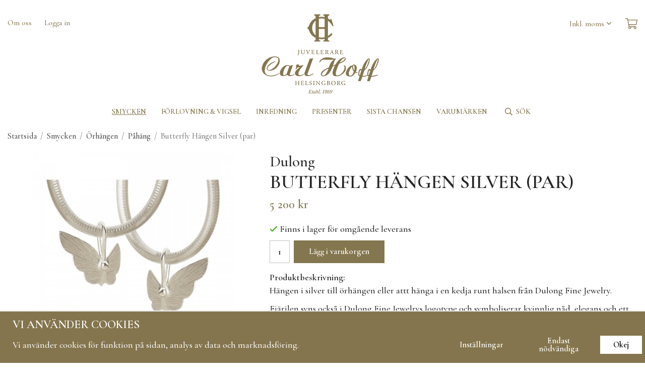

--- FILE ---
content_type: text/html; charset=UTF-8
request_url: https://www.carlhoff.se/smycken/orhangen/pahang/butterfly-hangen-silver-par/
body_size: 19796
content:
<!doctype html><html lang="sv" class=""><head><meta charset="utf-8"><title>Butterfly Hängen Silver (par) Dulong</title><meta name="description" content="Fj??rilen syns ocks?? i Dulong Fine Jewelrys logotype och symboliserar kvinnlig n??d, elegans och ett r??rligt liv. Med sm??, exakta r??relser har guldsmeden repat fj??rilvingarna och skapar en reflektion i ??delmetallen, s?? fj??rilen ser ut som om den ?"><meta name="keywords" content=""><meta name="robots" content="index, follow"><meta name="viewport" content="width=device-width, initial-scale=1"><!-- WIKINGGRUPPEN 11.6.1 --><link rel="shortcut icon" href="/favicon.png"><style>body{margin:0}*,*:before,*:after{-moz-box-sizing:border-box;-webkit-box-sizing:border-box;box-sizing:border-box}.wgr-icon{visibility:hidden}body{background-color:#fff}html{font-family:serif;font-size:18px;font-weight:500;line-height:1.45;color:#252525}@media all and (max-width:480px){html{font-size:.9rem}}html.fonts-loaded{font-family:'Cormorant Garamond',serif}h1,h2,h3,h4,h5,h6{margin-top:0;margin-bottom:10px;font-family:sans-serif;font-weight:600;color:#252525;text-transform:uppercase}.fonts-loaded h1,.fonts-loaded h2,.fonts-loaded h3,.fonts-loaded h4,.fonts-loaded h5,.fonts-loaded h6{font-family:'Cormorant Garamond',serif}h1{font-size:34px}@media all and (max-width:768px){h1{font-size:31px}}@media all and (max-width:480px){h1{font-size:27px}}h2{font-size:29px}@media all and (max-width:768px){h2{font-size:26px}}@media all and (max-width:480px){h2{font-size:23px}}h3{font-size:25px}@media all and (max-width:768px){h3{font-size:23px}}@media all and (max-width:480px){h3{font-size:20px}}h4{font-size:23px}@media all and (max-width:768px){h4{font-size:21px}}@media all and (max-width:480px){h4{font-size:18px}}h5{font-size:22px}h6{font-size:17px}p{margin:0 0 10px}b,strong,th{font-weight:600}th,td{text-align:left}img{max-width:100%;height:auto;vertical-align:middle}a{color:#252525;text-decoration:none}a:hover{opacity:.8}input,textarea{padding:8px 10px;border:1px solid #c2c2c2;border-radius:0;color:#252525;line-height:1.3;background-clip:padding-box}input:focus,textarea:focus{border-color:#aeaeae;outline:none}select{padding:2px 3px;font-size:11px}hr{display:block;height:1px;margin:15px 0;padding:0;border:0;border-top:1px solid #cfcfcf}.l-holder{position:relative;max-width:1300px;margin-left:auto;margin-right:auto}@media all and (max-width:1330px){.l-holder{margin-left:15px;margin-right:15px}}@media all and (max-width:768px){.l-holder{margin-top:15px}}.view-home .l-holder{max-width:1600px}@media all and (max-width:1330px){.view-home .l-holder{margin-left:0;margin-right:0}}@media all and (max-width:768px){.view-home .l-holder{margin-top:0}}.l-constrained{position:relative;max-width:1300px;margin-left:auto;margin-right:auto}.l-main{overflow:hidden;margin-bottom:15px}.view-home .l-main{margin-bottom:0}.l-sidebar,.l-sidebar-primary{width:200px}.l-sidebar-primary{margin-right:30px;float:left}@media all and (max-width:768px){.l-sidebar-primary{display:none}}.l-sidebar{margin-left:30px;float:right}@media all and (max-width:960px){.l-sidebar{display:none}}#cookie-banner a{padding-left:10px}.neutral-btn{padding:0;border-style:none;background-color:transparent;outline:none;-webkit-appearance:none;-moz-appearance:none;appearance:none;-webkit-user-select:none;-moz-user-select:none;-ms-user-select:none;user-select:none}.grid{margin-left:-20px}.grid:before,.grid:after{content:"";display:table}.grid:after{clear:both}.grid:before,.grid:after{content:"";display:table}.grid:after{clear:both}.grid-item{display:inline-block;padding-left:20px;margin-bottom:20px;vertical-align:top}.grid--small{margin-left:-10px}.grid--small .grid-item{padding-left:10px;margin-bottom:10px}.grid--middle .grid-item{vertical-align:middle}.grid-item-1-1{width:100%}.grid-item-1-2{width:50%}.grid-item-1-3{width:33.33%}.grid-item-2-3{width:66.66%}.grid-item-1-4{width:25%}.grid-item-1-6{width:16.66%}@media all and (max-width:768px){.grid:not(.grid--static) .grid-item-1-4{width:50%}.grid:not(.grid--static) .grid-item-1-6{width:31.33%}}@media all and (max-width:480px){.grid:not(.grid--static){margin-left:0}.grid:not(.grid--static) .grid-item{padding-left:0}.grid:not(.grid--static) .grid-item-1-2,.grid:not(.grid--static) .grid-item-1-3,.grid:not(.grid--static) .grid-item-2-3,.grid:not(.grid--static) .grid-item-1-4{width:100%}.grid:not(.grid--static) .grid-item-1-6{width:50%}}.nav,.nav-block,.nav-float{margin:0;padding-left:0;list-style-type:none}.nav>li,.nav>li>a{display:inline-block}.nav-float>li{float:left}.nav-block>li>a{display:block}.nav-tick li{margin-right:10px}.nav-tick{margin-bottom:10px}.block-list{margin:0;padding-left:0;list-style-type:none}.list-info dd{margin:0 0 15px}.media{margin-bottom:15px}.media,.media-body{overflow:hidden}.media-img{margin-right:15px;float:left}.media-img img{display:block}.table{width:100%;border-collapse:collapse;border-spacing:0}.table td,.table th{padding:0}.default-table{width:100%}.default-table>thead>tr{border-bottom:1px solid #e2e2e2}.default-table>thead th{padding:8px}.default-table>tbody td{padding:8px}.video-wrapper{position:relative;padding-bottom:56.25%;padding-top:25px;height:0;margin-bottom:20px}.video-wrapper iframe{position:absolute;top:0;left:0;width:100%;height:100%}.flexslider{height:0;overflow:hidden}.flexslider .is-flex-lazyload{visibility:hidden}.flexslider a{text-decoration:none}.flex__item{position:relative;display:none;backface-visibility:hidden}.flex__item:first-child{display:block}.is-flex-loading .flex-arrow{visibility:hidden}.is-flex-touch .flex-arrows{display:none}.is-flex-loading .flex-nav{visibility:hidden;opacity:0}.flex-nav{margin-top:15px;margin-bottom:10px;opacity:1;visibility:visible}.flex-nav--paging{position:absolute;bottom:0;z-index:99;width:100%;text-align:center}.flex-nav--paging li{display:inline-block;margin:0 4px}.flex-nav--paging a{display:block;width:9px;height:9px;background:#666;background:rgba(0,0,0,.2);border-radius:100%;cursor:pointer;text-indent:-9999px;-webkit-tap-highlight-color:rgba(0,0,0,0)}.flex-nav--paging .flex-active a{background:#000;background:rgba(0,0,0,.5);cursor:default}.flex-nav--thumbs{overflow:hidden}.flex-nav--thumbs li{width:9%;float:left}.flex-nav--thumbs img{opacity:.7;cursor:pointer}.flex-nav--thumbs img:hover,.flex-active .flex-nav--thumbs img{opacity:1}.flex-nav--thumbs .flex-active{cursor:default}.flex-caption{position:absolute;bottom:12%;width:50%;margin:0 25%;padding:40px 10px;background-color:#84764e;opacity:.8;z-index:8;display:flex;align-items:center;justify-content:center;overflow:hidden}@media all and (max-width:768px){.flex-caption{width:70%;margin:0 15%;padding:30px 10px}}@media all and (max-width:480px){.flex-caption{bottom:10px;width:90%;margin:0 5%;padding:10px}}.flex-caption h2{font-size:30px}@media all and (max-width:768px){.flex-caption h2{font-size:24px;line-height:1.2}}@media all and (max-width:480px){.flex-caption h2{margin-bottom:5px;font-size:22px;line-height:1.1}}.flex-caption p{margin-bottom:0;font-size:18px}@media all and (max-width:768px){.flex-caption p{line-height:1.2}}@media all and (max-width:480px){.flex-caption p{font-size:16px;line-height:1.1}}.is-lazyload,.is-lazyloading{visibility:hidden;opacity:0}.is-lazyloaded{visibility:visible;opacity:1;transition:opacity .3s}.highlight-bar{padding:10px;color:#84764e;text-align:center;font-size:18px;font-weight:600}.breadcrumbs{padding:10px 0;margin-bottom:10px;font-size:.9rem}.breadcrumbs>li{color:#777}.breadcrumbs a{color:#444;vertical-align:top}.breadcrumbs .icon{margin-left:2px;margin-right:2px;vertical-align:top;color:#999}.breadcrumbs__divider{margin-left:7px;margin-right:7px}.rss-logo .icon{font-size:14px;vertical-align:middle}.rss-logo a .icon{color:#333}.rss-logo a:hover .icon{color:#db6b27;text-decoration:none}.btn{position:relative;display:inline-block;padding:10px 26px;background-color:#eaeaea;border-style:none;border-radius:0;line-height:1;color:#666;font-weight:600;font-size:.9rem;cursor:pointer;outline-style:none;user-select:none;-webkit-tap-highlight-color:rgba(0,0,0,0)}.btn .icon{vertical-align:middle}.btn:hover,.btn:focus{text-decoration:none;background-color:#ddd}.btn:active{box-shadow:inset 0 3px 5px rgba(0,0,0,.125)}.btn--primary{background-color:#84764e;color:#fff}.btn--primary:hover,.btn--primary:focus{background-color:#746845}.btn--medium{padding:12px 30px;font-size:.9rem}.btn--large{padding:15px 35px;font-size:1rem}.btn--block{width:100%;display:block;padding:12px 30px;font-size:.9rem;text-align:center}.card{margin-bottom:15px}.card__heading{margin:0;padding:7px 10px;background-color:#84764e;font-weight:700;color:#fff}.card__body{padding:10px;border:1px solid #dcdcdc;border-top-style:none;background:#fff}.topcart-holder{position:relative}.topcart-empty{display:flex;justify-content:flex-end;align-items:center;margin-left:25px}.topcart{display:flex;align-items:center;color:#84764e}.topcart__body{cursor:pointer}.btn--topcart{display:flex;justify-content:flex-end;align-items:center;margin-left:25px;font-size:15px;color:#84764e;font-weight:500}.btn--topcart .topcart__cart-icon{margin-right:5px}.btn--topcart .topcart__count{margin-left:5px;font-size:18px}.menubar-inner .btn--topcart{margin-left:10px;padding:0 20px;height:55px}.topcart__icon-inner{position:relative}.topcart__cart-icon{font-size:24px}.topcart__count span{padding:0 1px}.topcart__favorites{margin-left:25px}.topcart__favorites .icon{color:#84764e;vertical-align:top;font-size:25px}.is-hover.topcart__favorites .icon{animation:pop 0.25s cubic-bezier(.694,.0482,.335,1) 3}.is-new-cart-item .topcart__count{animation:cart-count-pop 0.25s cubic-bezier(.694,.0482,.335,1)}.popcart{display:none}.product-filter{margin-top:10px;margin-bottom:10px;padding:0}@media all and (max-width:768px){.product-filter{border:1px solid #e2e2e2;border-radius:0}}.product-filter__btn{display:none}@media all and (max-width:768px){.product-filter__btn{display:flex;align-items:center;justify-content:space-between;padding:10px;width:100%;font-weight:700}}.product-filter__body{display:flex;flex-wrap:wrap;gap:20px}@media all and (max-width:768px){.product-filter__body{padding:15px 15px 0;display:none}}.product-filter__items{display:none}.filter-option-open .product-filter__items{position:absolute;z-index:16;display:block;max-height:360px;overflow-y:auto;min-width:250px;width:100%;background-color:#fff}@media all and (max-width:768px){.filter-option-open .product-filter__items{position:relative;z-index:auto;min-width:unset}}.grid-gallery{margin:0;padding-left:0;list-style-type:none;display:grid;grid-template-columns:repeat(5,1fr);grid-gap:15px;margin-bottom:15px}.no-cssgrid .grid-gallery{margin-left:-15px}.no-cssgrid .grid-gallery>li{display:inline-block;vertical-align:top;width:calc(99.99%/5 - 15px);margin-left:15px;margin-bottom:15px}.view-category .grid-gallery,.view-product .grid-gallery,.view-search .grid-gallery,.view-campaigns .grid-gallery,.autocomplete .grid-gallery{display:grid;grid-template-columns:repeat(4,1fr);grid-gap:15px;margin-bottom:15px}.no-cssgrid .view-category .grid-gallery,.no-cssgrid .view-product .grid-gallery,.no-cssgrid .view-search .grid-gallery,.no-cssgrid .view-campaigns .grid-gallery,.no-cssgrid .autocomplete .grid-gallery{margin-left:-15px}.no-cssgrid .view-category .grid-gallery>li,.no-cssgrid .view-product .grid-gallery>li,.no-cssgrid .view-search .grid-gallery>li,.no-cssgrid .view-campaigns .grid-gallery>li,.no-cssgrid .autocomplete .grid-gallery>li{display:inline-block;vertical-align:top;width:calc(99.99%/4 - 15px);margin-left:15px;margin-bottom:15px}@media all and (max-width:960px){.grid-gallery,[class^=view-] .grid-gallery{display:grid;grid-template-columns:repeat(3,1fr);grid-gap:15px;margin-bottom:15px}.no-cssgrid .grid-gallery,.no-cssgrid [class^=view-] .grid-gallery{margin-left:-15px}.no-cssgrid .grid-gallery>li,.no-cssgrid [class^=view-] .grid-gallery>li{display:inline-block;vertical-align:top;width:calc(99.99%/3 - 15px);margin-left:15px;margin-bottom:15px}}@media all and (max-width:480px){.grid-gallery,[class^=view-] .grid-gallery{display:grid;grid-template-columns:repeat(2,1fr);grid-gap:15px;margin-bottom:15px}.no-cssgrid .grid-gallery,.no-cssgrid [class^=view-] .grid-gallery{margin-left:-15px}.no-cssgrid .grid-gallery>li,.no-cssgrid [class^=view-] .grid-gallery>li{display:inline-block;vertical-align:top;width:calc(99.99%/2 - 15px);margin-left:15px;margin-bottom:15px}}.view-home .grid-gallery--categories{display:grid;grid-template-columns:repeat(3,1fr);grid-gap:15px;margin-bottom:15px;margin:100px 0}.no-cssgrid .view-home .grid-gallery--categories{margin-left:-15px}.no-cssgrid .view-home .grid-gallery--categories>li{display:inline-block;vertical-align:top;width:calc(99.99%/3 - 15px);margin-left:15px;margin-bottom:15px}@media all and (max-width:768px){.view-home .grid-gallery--categories{display:grid;grid-template-columns:repeat(1,1fr);grid-gap:15px;margin-bottom:15px;margin:60px 0}.no-cssgrid .view-home .grid-gallery--categories{margin-left:-15px}.no-cssgrid .view-home .grid-gallery--categories>li{display:inline-block;vertical-align:top;width:calc(99.99%/1 - 15px);margin-left:15px;margin-bottom:15px}}@media all and (max-width:480px){.view-home .grid-gallery--categories{margin:30px 0}}.row-gallery{margin:0;padding-left:0;list-style-type:none}.row-gallery>li{margin-bottom:15px}.list-gallery{margin:0;padding-left:0;list-style-type:none}.list-gallery>li{margin-bottom:15px}.list-gallery>li:last-child{margin-bottom:0}.header-bar{padding-top:25px;padding-bottom:5px;background:#fff;font-size:15px}@media all and (max-width:1330px){.header-bar{padding-left:15px;padding-right:15px}}@media all and (max-width:768px){.header-bar{display:none}}.header-bar-sections{display:flex;align-items:flex-start;justify-content:space-between}.header-bar-sections__col-1{margin-top:10px}.header-bar-sections__col-1 .header-bar__nav{justify-content:flex-start}.header-bar-sections__col-1 .header-bar__nav li{margin-right:25px}.header-bar-sections__col-3{display:flex;justify-content:flex-end;align-items:center;margin-top:10px}.header-bar-sections__col-3 .header-bar__nav{justify-content:flex-end}.header-bar-sections__col-3 .header-bar__nav li{margin-left:25px}.header-bar__nav{display:flex;align-items:center}.header-bar__nav a{color:#84764e}.header-bar__nav .input-select,.header-bar__nav .input-select select{padding-top:0;padding-bottom:0;color:#84764e}@media all and (max-width:1330px){.header{padding-left:15px;padding-right:15px}}@media all and (max-width:768px){.header{display:none}}.header-sections{position:relative;display:flex;align-items:center;padding-top:20px;padding-bottom:20px;background:#fff}.header-sections__col-1{max-width:400px;flex-shrink:0}.header-sections__col-2{width:100%;padding-left:70px;padding-right:70px}@media all and (max-width:960px){.header-sections__col-2{padding-right:0;margin-right:0}}.header-sections__col-3{flex-shrink:0}.header-sections__col-3 .icon{margin-right:8px;font-size:18px;color:#84764e}@media all and (max-width:960px){.header-sections__col-3{display:none}}.header-logo{display:inline-block;max-width:100%}.m-header{position:relative;position:-webkit-sticky;position:sticky;top:0;z-index:1000;display:none;align-items:center;justify-content:space-between;height:65px;padding-left:10px;padding-right:10px;background:#fff;border-bottom:1px solid #84764e}@media all and (max-width:768px){.m-header{display:flex}}@media all and (max-width:480px){.m-header{height:50px}}@media screen and (orientation:landscape){.m-header{position:relative}}.m-header__col-1,.m-header__col-2,.m-header__col-3{flex:1}.m-header__col-2{text-align:center}.m-header__col-3{text-align:right}.m-header__logo{display:inline-block}.m-header__logo img{max-width:155px;max-height:65px;padding-top:5px;padding-bottom:5px}@media all and (max-width:480px){.m-header__logo img{max-width:135px;max-height:50px}}.m-header__logo img:hover,.m-header__logo img:active{opacity:.8}.m-header__logo a{-webkit-tap-highlight-color:rgba(0,0,0,0)}.m-header__item{width:35px;color:#84764e;font-size:21px;line-height:1;-webkit-tap-highlight-color:rgba(0,0,0,0)}.m-header__item .icon{vertical-align:top}.m-header__item--search{font-size:18px}.m-header__item--cart-inner{position:relative;display:inline-block}.m-header__item--cart-count{position:absolute;top:-7px;right:-11px;height:17px;width:17px;background:#84764e;border-radius:50%;line-height:12px;font-size:12px;color:#fff;text-align:center}.m-header__item--favorites{margin-right:6px}.is-hover.m-header__item--favorites .icon{animation:pop 0.25s cubic-bezier(.694,.0482,.335,1) 3}.icon{display:inline-block;width:1em;height:1em;stroke-width:0;stroke:currentColor;fill:currentColor;pointer-events:none}.icon--small{font-size:.8rem}.icon--medium{font-size:1.2rem}.icon--large{font-size:3rem}.icon-on,.is-active .icon-off,.is-hover .icon-off{display:none}.is-active .icon-on,.is-hover .icon-on{display:inline}input[type="radio"],input[type="checkbox"]{display:none;display:inline-block\9}input[type="radio"]+label,input[type="checkbox"]+label{cursor:pointer}input[type="radio"]+label:before,input[type="checkbox"]+label:before{display:inline-block;display:none\9;width:12px;height:12px;margin-right:4px;margin-top:3px;border:1px solid #a9a9a9;border-radius:0;background:#f9f9f9;background:linear-gradient(#f9f9f9,#e9e9e9);vertical-align:top;content:''}input[type="radio"]+label:before{border-radius:50%}input[type="radio"]:checked+label:before{background:#f9f9f9 url(//wgrremote.se/img/mixed/checkbox-radio-2.png) center no-repeat;background-size:6px}input[type="checkbox"]:checked+label:before{background:#f9f9f9 url(//wgrremote.se/img/mixed/checkbox-box-2.png) center no-repeat;background-size:8px}input[type="radio"]:disabled+label:before,input[type="checkbox"]:disabled+label:before{background:#bbb;cursor:default}.label-wrapper{padding-left:20px}.label-wrapper>label{position:relative}.label-wrapper>label:before{position:absolute;margin-left:-20px}.input-form input,.input-form textarea{width:100%}.input-form__row{margin-bottom:8px}.input-form label{display:inline-block;margin-bottom:2px}.max-width-form{max-width:300px}.max-width-form-x2{max-width:400px}.input-table{display:table}.input-table__item{display:table-cell;white-space:nowrap}.input-table--middle .input-table__item{vertical-align:middle}.input-group{display:flex}.input-group--cramped .btn{border-radius:0}.input-group--cramped *:first-child{border-top-right-radius:0;border-bottom-right-radius:0}.input-group--cramped *:last-child{border-top-left-radius:0;border-bottom-left-radius:0}.input-group--cramped input:first-child{border-right:0}.input-group--cramped input:last-child{border-left:0}.input-group__item{width:50%}.input-group__item:first-child{margin-right:2%}.input-group-1-4 .input-group__item{width:70%}.input-group-1-4 .input-group__item:first-child{width:28%}.input-select{position:relative;display:inline-flex;align-items:center}.input-select select{width:100%;height:100%;padding:5px 15px 5px 0;-webkit-appearance:none;-moz-appearance:none;appearance:none;border-style:none;background:none;font:inherit;line-height:normal;outline:none}.input-select select::-ms-expand{display:none}.input-select .icon{position:absolute;top:0;right:0;bottom:0;margin:auto}.input-select--box{border:1px solid #d9d9d9;border-radius:0}.input-select--box select{padding:8px 30px 8px 15px}.input-select--box--small select{padding:5px 25px 5px 10px}.input-select--box .icon{right:10px}.product-item{position:relative;display:flex;flex-direction:column;background:#fff;text-align:center;cursor:pointer}@media all and (max-width:768px){.product-item{-webkit-tap-highlight-color:rgba(0,0,0,0)}}.product-item .price{font-size:1.3rem;line-height:1.3}.product-item__img{position:relative;padding-bottom:100%;margin-bottom:7px}.product-item__img img{position:absolute;top:0;right:0;bottom:0;left:0;margin:auto;max-height:100%}.product-item__producer{margin-bottom:0;font-size:21px;font-weight:600}@media all and (max-width:768px){.product-item__producer{font-size:19px}}@media all and (max-width:480px){.product-item__producer{font-size:17px}}.product-item__heading{margin-bottom:0;font-size:16px;font-weight:600;color:#252525;text-transform:none}@media all and (max-width:768px){.product-item__heading{font-size:15px}}@media all and (max-width:480px){.product-item__heading{font-size:13px}}.product-item__body{margin-top:auto;padding-right:10%;padding-left:10%}@media all and (max-width:480px){.product-item__body{padding-left:0;padding-right:0}}.product-item__select-area{margin-bottom:7px}.product-item__buttons{display:flex;margin-top:20px}@media all and (max-width:480px){.product-item__buttons{margin-top:15px}}.product-item__buttons .btn{flex:1;padding-left:0;padding-right:0}.product-item__favorite-icon{position:absolute;top:0;right:0;color:#b6b6b6;font-size:18px}.product-item__favorite-icon:after{position:absolute;top:0;right:0;border-right:45px solid #fff;border-bottom:45px solid transparent;content:''}.product-item__favorite-icon .icon{position:absolute;top:5px;right:5px;z-index:1}.is-active.product-item__favorite-icon .icon{color:#84764e}.is-hover.product-item__favorite-icon .icon{animation:pop 0.25s cubic-bezier(.694,.0482,.335,1)}.list-gallery .product-item{border:none;padding:0}.category-item{position:relative;padding:8px;background:#fff;text-align:center;cursor:pointer}@media all and (max-width:768px){.category-item{-webkit-tap-highlight-color:rgba(0,0,0,0)}}.category-item__img{position:relative;padding-bottom:74%;margin-bottom:7px}.category-item__img img{position:absolute;top:0;right:0;bottom:0;left:0;margin:auto;max-height:100%}.category-item__heading a{text-decoration:none;color:#252525}.category-item--card{padding:0;border-style:none;background:transparent}.category-item--card .category-item__img{margin-bottom:0}.category-item--card .category-item__body{position:absolute;top:0;left:0;right:0;bottom:0;display:flex;align-items:center;flex-direction:column;justify-content:center;margin:auto}.category-item--card .category-item__body__title{margin-bottom:20px;font-size:1.8rem;font-weight:600;color:#fff}.product-item-row{padding:15px;border:1px solid #e9e9e9;overflow:hidden;cursor:pointer}@media all and (max-width:480px){.product-item-row .btn:not(.btn--primary){display:none}.product-item-row .btn{padding:6px 12px}}.product-item-row__checkbox-area{float:left}.product-item-row__img{float:left;width:80px;margin-right:15px;text-align:center}.product-item-row__img img{max-height:80px}.product-item-row__footer{float:right;margin-left:15px;text-align:right}.product-item-row__body{overflow:hidden}.product-item-row__price{margin-bottom:10px}.menubar{position:relative;position:-webkit-sticky;position:sticky;top:0;left:0;z-index:100;background-color:#fff}@media all and (max-width:1330px){.menubar{padding-left:15px;padding-right:15px}}@media all and (max-width:768px){.menubar{display:none}}.is-sticky{border-bottom:1px solid #84764e}.is-sticky .mega-menu .navbar-search{display:none}.menubar-inner{display:flex;align-items:center;justify-content:center}.site-nav{display:flex;justify-content:center;align-items:flex-start}.site-nav>li>a{display:flex;align-items:center;padding:0 20px;height:55px;color:#84764e;font-size:.95rem;text-transform:uppercase;font-weight:600}@media all and (max-width:1330px){.site-nav>li>a{font-size:.8rem;padding:0 15px}}.site-nav>li>a.selected{text-decoration:underline}.site-nav__home .icon{position:relative;vertical-align:middle}.dropdown{display:none}.listmenu{margin:0;padding-left:10px;list-style-type:none}.listmenu a{padding-top:2px;padding-bottom:2px;position:relative;display:block;font-size:.9rem;color:#222}.listmenu .selected{font-weight:600}li .listmenu{display:none}.is-listmenu-opened>.listmenu{display:block}.listmenu-0{padding:15px;background:#eee}.listmenu-0>li>a{padding-top:2px 17px 2px 10px;font-weight:400}.listmenu-0>li>.selected,.listmenu-0>li>.selected .menu-node{color:#84764e;font-weight:600}.listmenu-1{padding-top:4px;padding-bottom:4px;padding-left:15px}.listmenu-1>li>a{padding-top:4px;padding-bottom:4px}.menu-node{position:absolute;top:0;right:0;bottom:0;margin:auto;width:25px;height:12px;font-size:12px;color:#84764e;text-align:center}@media all and (max-width:768px){.menu-node{width:40px;height:100%;text-align:center;line-height:49px;font-size:22px}}.price{font-weight:600;color:#84764e}.price-discount{color:#84764e}.price-original{color:#666;font-size:.8rem;text-decoration:line-through}.price-klarna{font-size:.8rem}.site-search{display:flex;max-width:450px;margin:auto;overflow:hidden;background-color:#fff;border:1px solid #dcdcdc;border-radius:0}.site-search .icon{vertical-align:top}.site-search .preloader{left:auto;right:15px}.site-search__col-1{position:relative;width:100%}.site-search__input{height:40px;padding-left:15px;overflow:hidden;background-image:linear-gradient(to top,#ffffff 90%,#eeeeee);border-radius:0;border:none;font-size:.9rem;text-overflow:ellipsis;white-space:nowrap}.site-search__input::-ms-clear{display:none}.site-search__btn{padding:0;border-style:none;background-color:transparent;outline:none;-webkit-appearance:none;-moz-appearance:none;appearance:none;-webkit-user-select:none;-moz-user-select:none;-ms-user-select:none;user-select:none;height:100%;line-height:1;padding-left:20px;padding-right:20px;border-left:1px solid #dcdcdc;background:#fafafa;font-size:15px}.site-search__btn .icon{vertical-align:top}.site-search__btn:focus{opacity:.6}.autocomplete{position:absolute;left:0;right:0;z-index:1001;margin-top:20px;width:100%;display:none;padding:20px;background:#fff;box-shadow:0 2px 8px rgba(0,0,0,.25);border-radius:0 0 0 0;color:#222}@media all and (max-width:1330px){.autocomplete{margin-left:15px;margin-right:15px;width:auto}}@media all and (max-width:768px){.autocomplete{position:fixed;top:0!important;bottom:0;margin-top:0;margin-left:0;margin-right:0;padding:0;background:rgba(0,0,0,.3);box-shadow:none;border-radius:0}}.is-autocomplete-active .autocomplete{display:block}@media all and (max-width:768px){.autocomplete-content{padding:15px 15px 100px;height:100%;overflow-y:auto;user-select:none;-webkit-overflow-scrolling:touch!important}.is-autocomplete-open body,.is-autocomplete-active .autocomplete{background:#fff}.is-autocomplete-open body{overflow:hidden}.is-autocomplete-open .autocomplete{display:block}.is-autocomplete-open .m-nav{display:none}}.sort-section{margin-top:30px;margin-bottom:20px}.sort-section>li{margin-right:4px}.sort-section-heading{display:flex;align-items:center;padding-left:15px;padding-right:15px;background:#eee;border:1px solid #d9d9d9;border-right:0;border-top-left-radius:3px;border-bottom-left-radius:3px;font-weight:600;font-size:15px}.sort-section-select{border-top-left-radius:0;border-bottom-left-radius:0;font-size:15px}@media all and (max-width:768px){.sort-section-select{width:100%}}@media (max-width:1360px){.owl-holder{margin-right:30px;margin-left:30px}}.owl-prev,.owl-next{position:absolute;top:50%;right:100%;width:34px;height:60px;margin-top:-25px;margin-right:10px;color:#84764e;font-size:50px;text-align:center}@media (max-width:1360px){.owl-prev,.owl-next{right:99%}}@media (max-width:450px){.owl-prev,.owl-next{right:98%}}.owl-next{left:100%;right:auto;margin-left:5px;margin-right:0;padding-left:2px}@media (max-width:1360px){.owl-next{left:99%}}@media (max-width:450px){.owl-next{left:98%}}@media (max-width:1360px){.no-cssgrid .owl-prev{right:95%}}@media (max-width:450px){.no-cssgrid .owl-prev{right:94%}}.owl-prev:hover,.owl-next:hover{opacity:.8}.owl-next.disabled,.owl-prev.disabled{opacity:.3}.owl-carousel2,.owl-carousel{display:none;width:100%;margin-bottom:60px;-webkit-tap-highlight-color:transparent;position:relative;z-index:1}.owl-carousel2 .owl-stage,.owl-carousel .owl-stage{position:relative;-ms-touch-action:pan-Y;-moz-backface-visibility:hidden}.owl-carousel2 .owl-stage:after,.owl-carousel .owl-stage:after{content:".";display:block;clear:both;visibility:hidden;line-height:0;height:0}.owl-carousel2 .owl-stage-outer,.owl-carousel .owl-stage-outer{position:relative;overflow:hidden;-webkit-transform:translate3d(0,0,0)}.owl-carousel2 .owl-wrapper,.owl-carousel .owl-wrapper,.owl-carousel2 .owl-item,.owl-carousel .owl-item{-webkit-backface-visibility:hidden;-moz-backface-visibility:hidden;-ms-backface-visibility:hidden;-webkit-transform:translate3d(0,0,0);-moz-transform:translate3d(0,0,0);-ms-transform:translate3d(0,0,0)}.owl-carousel2 .owl-item,.owl-carousel .owl-item{position:relative;min-height:1px;float:left;-webkit-backface-visibility:hidden;-webkit-tap-highlight-color:transparent;-webkit-touch-callout:none}@media all and (max-width:1330px){.owl-carousel2 .owl-item,.owl-carousel .owl-item{padding-right:5px;padding-left:5px}}.owl-carousel2 .owl-item img,.owl-carousel .owl-item img{display:block}.owl-carousel2 .owl-nav.disabled,.owl-carousel .owl-nav.disabled,.owl-carousel2 .owl-dots.disabled,.owl-carousel .owl-dots.disabled{display:none}.owl-carousel2 .owl-nav .owl-prev,.owl-carousel .owl-nav .owl-prev,.owl-carousel2 .owl-nav .owl-next,.owl-carousel .owl-nav .owl-next,.owl-carousel2 .owl-dot,.owl-carousel .owl-dot{cursor:pointer;cursor:hand;-webkit-user-select:none;-khtml-user-select:none;-moz-user-select:none;-ms-user-select:none;user-select:none}.owl-carousel2.owl-loaded,.owl-carousel.owl-loaded{display:block}.owl-carousel2.owl-loading,.owl-carousel.owl-loading{opacity:0;display:block}.owl-carousel2.owl-hidden,.owl-carousel.owl-hidden{opacity:0}.owl-carousel2.owl-refresh .owl-item,.owl-carousel.owl-refresh .owl-item{visibility:hidden}.owl-carousel2.owl-drag .owl-item,.owl-carousel.owl-drag .owl-item{-webkit-user-select:none;-moz-user-select:none;-ms-user-select:none;user-select:none}.owl-carousel2.owl-grab,.owl-carousel.owl-grab{cursor:move;cursor:grab}.owl-carousel2.owl-rtl,.owl-carousel.owl-rtl{direction:rtl}.owl-carousel2.owl-rtl .owl-item,.owl-carousel.owl-rtl .owl-item{float:right}.no-js .owl-carousel2,.no-js .owl-carousel{display:block}.owl-carousel2 .animated,.owl-carousel .animated{animation-duration:1000ms;animation-fill-mode:both}.owl-carousel2 .owl-animated-in,.owl-carousel .owl-animated-in{z-index:0}.owl-carousel2 .owl-animated-out,.owl-carousel .owl-animated-out{z-index:1}.owl-carousel2 .fadeOut,.owl-carousel .fadeOut{animation-name:fadeOut}@keyframes fadeOut{0%{opacity:1}100%{opacity:0}}.owl-height{transition:height 500ms ease-in-out}.owl-carousel2 .owl-item .owl-lazy,.owl-carousel .owl-item .owl-lazy{opacity:0;transition:opacity 400ms ease}.owl-carousel2 .owl-item img.owl-lazy,.owl-carousel .owl-item img.owl-lazy{transform-style:preserve-3d}.owl-carousel2 .owl-video-wrapper,.owl-carousel .owl-video-wrapper{position:relative;height:100%;background:#000}.owl-carousel2 .owl-video-play-icon,.owl-carousel .owl-video-play-icon{position:absolute;height:80px;width:80px;left:50%;top:50%;margin-left:-40px;margin-top:-40px;background:url(/frontend/view_desktop/css/modules/thirdparty/owl.video.play.png) no-repeat;cursor:pointer;z-index:1;-webkit-backface-visibility:hidden;transition:transform 100ms ease}.owl-carousel2 .owl-video-play-icon:hover,.owl-carousel .owl-video-play-icon:hover{-ms-transform:scale(1.3,1.3);transform:scale(1.3,1.3)}.owl-carousel2 .owl-video-playing .owl-video-tn,.owl-carousel .owl-video-playing .owl-video-tn,.owl-carousel2 .owl-video-playing .owl-video-play-icon,.owl-carousel .owl-video-playing .owl-video-play-icon{display:none}.owl-carousel2 .owl-video-tn,.owl-carousel .owl-video-tn{opacity:0;height:100%;background-position:center center;background-repeat:no-repeat;background-size:contain;transition:opacity 400ms ease}.owl-carousel2 .owl-video-frame,.owl-carousel .owl-video-frame{position:relative;z-index:1;height:100%;width:100%}.l-product{overflow:hidden}.l-product-col-1,.l-product-col-3{width:40%;float:left}.l-product-col-2{float:right;width:60%;padding-left:20px}.l-product-col-3{clear:left}@media all and (max-width:600px){.l-product-col-1,.l-product-col-2,.l-product-col-3{width:auto;padding-left:0;padding-right:0;float:none}}.product-producer{margin-bottom:0;font-size:31px;line-height:1.2}@media all and (max-width:480px){.product-producer{font-size:23px}}.product-carousel{margin-bottom:15px;overflow:hidden;position:relative}.product-carousel,.product-carousel__item{max-height:400px}@media all and (max-width:480px){.product-carousel,.product-carousel__item{max-height:250px}}.product-carousel__item{text-align:center;position:relative}.product-carousel__link{display:block;height:0;width:100%;cursor:pointer;cursor:-webkit-zoom-in;cursor:-moz-zoom-in;cursor:zoom-in}.product-carousel__img{position:absolute;top:0;left:0;right:0;bottom:0;margin:auto;max-height:100%;width:auto;object-fit:contain}.product-thumbs{margin-bottom:15px;font-size:0}.product-thumbs img{max-height:50px;margin-top:5px;margin-right:5px;cursor:pointer}.product-title{margin-bottom:5px;font-size:38px;line-height:1.2}@media all and (max-width:480px){.product-title{font-size:30px}}.product-option-spacing{padding-right:10px;padding-bottom:7px}.product-cart-button-wrapper{margin-bottom:15px}@media all and (max-width:480px){.product-cart-button-wrapper .btn--primary{display:block;text-align:center;width:100%}}.product-quantity{width:40px;padding-top:10px;padding-bottom:10px;margin-right:8px;font-weight:600;text-align:center}.product-custom-fields{margin-left:5px;margin-top:10px}.product-price-field{margin-bottom:15px}.product-price-field .price{font-size:24px}.product-stock{margin-bottom:10px}.product-stock-item{display:none}.product-stock-item .icon{vertical-align:middle;font-size:16px}.active-product-stock-item{display:block}.product-stock-item__text{vertical-align:middle}.in-stock .icon{color:#3eac0d}.on-order .icon{color:#eba709}.soon-out-of-stock .icon{color:#114b85}.out-of-stock>.icon{color:#d4463d}.product-part-payment-klarna{margin-bottom:10px}.is-hidden{display:none!important}.clearfix:before,.clearfix:after{content:"";display:table}.clearfix:after{clear:both}.clear{clear:both}.flush{margin:0!important}.wipe{padding:0!important}.right{float:right!important}.left{float:left!important}.float-none{float:none!important}.text-left{text-align:left!important}.text-center{text-align:center!important}.text-right{text-align:right!important}.align-top{vertical-align:top!important}.align-middle{vertical-align:middle!important}.align-bottom{vertical-align:bottom!important}.go:after{content:"\00A0" "\00BB"!important}.stretched{width:100%!important}.center-block{display:block;margin-left:auto;margin-right:auto}.vertical-center{display:flex;align-items:center}.space-between{display:flex;justify-content:space-between}.vertical-center-space-between{display:flex;align-items:center;justify-content:space-between}.muted{color:#999}.info{font-size:.7rem;color:#777}.brand{color:#84764e}.reset-line-height{line-height:1}.mr-small{margin-right:5px}.ml-small{margin-left:5px}.mt-small{margin-top:5px}.mb-small{margin-bottom:5px}.mr{margin-right:15px}.ml{margin-left:15px}.mt{margin-top:15px}.mb{margin-bottom:15px}@media all and (max-width:960px){.hide-for-xlarge{display:none!important}}@media all and (max-width:768px){.hide-for-large{display:none!important}.hide-on-touch{display:none}}@media all and (max-width:480px){.hide-for-medium{display:none!important}}@media all and (max-width:320px){.hide-for-small{display:none!important}}@media all and (min-width:769px){.hide-on-desktop{display:none}}</style><link rel="preload" href="/css/compiled/compiled_1.css?v=1289" as="style" onload="this.rel='stylesheet'"><noscript><link rel="stylesheet" href="/css/compiled/compiled_1.css?v=1289"></noscript><script>/*! loadCSS: load a CSS file asynchronously. [c]2016 @scottjehl, Filament Group, Inc. Licensed MIT */
!function(a){"use strict";var b=function(b,c,d){function j(a){return e.body?a():void setTimeout(function(){j(a)})}function l(){f.addEventListener&&f.removeEventListener("load",l),f.media=d||"all"}var g,e=a.document,f=e.createElement("link");if(c)g=c;else{var h=(e.body||e.getElementsByTagName("head")[0]).childNodes;g=h[h.length-1]}var i=e.styleSheets;f.rel="stylesheet",f.href=b,f.media="only x",j(function(){g.parentNode.insertBefore(f,c?g:g.nextSibling)});var k=function(a){for(var b=f.href,c=i.length;c--;)if(i[c].href===b)return a();setTimeout(function(){k(a)})};return f.addEventListener&&f.addEventListener("load",l),f.onloadcssdefined=k,k(l),f};"undefined"!=typeof exports?exports.loadCSS=b:a.loadCSS=b}("undefined"!=typeof global?global:this);
function onloadCSS(a,b){function d(){!c&&b&&(c=!0,b.call(a))}var c;a.addEventListener&&a.addEventListener("load",d),a.attachEvent&&a.attachEvent("onload",d),"isApplicationInstalled"in navigator&&"onloadcssdefined"in a&&a.onloadcssdefined(d)}!function(a){if(a.loadCSS){var b=loadCSS.relpreload={};if(b.support=function(){try{return a.document.createElement("link").relList.supports("preload")}catch(a){return!1}},b.poly=function(){for(var b=a.document.getElementsByTagName("link"),c=0;c<b.length;c++){var d=b[c];"preload"===d.rel&&"style"===d.getAttribute("as")&&(a.loadCSS(d.href,d),d.rel=null)}},!b.support()){b.poly();var c=a.setInterval(b.poly,300);a.addEventListener&&a.addEventListener("load",function(){a.clearInterval(c)}),a.attachEvent&&a.attachEvent("onload",function(){a.clearInterval(c)})}}}(this);</script><link rel="canonical" href="https://www.carlhoff.se/smycken/orhangen/pahang/butterfly-hangen-silver-par/"><script>window.dataLayer = window.dataLayer || [];
function gtag(){dataLayer.push(arguments);}
gtag('consent', 'default', {
'ad_storage': 'denied',
'analytics_storage': 'denied',
'ad_user_data': 'denied',
'ad_personalization': 'denied'
});
window.updateGoogleConsents = (function () {
let consents = {};
let timeout;
const addConsents = (function() {
let executed = false;
return function() {
if (!executed) {
executed = true;
gtag('consent', 'update', consents);
delete window.updateGoogleConsents;
}
}
})();
return function (obj) {
consents = { ...consents, ...obj };
clearTimeout(timeout);
setTimeout(addConsents, 25);
}
})();</script><script>document.addEventListener('DOMContentLoaded', function(){
$(document).on('acceptCookies2', function() {
$('body').append(atob('PHNjcmlwdD51cGRhdGVHb29nbGVDb25zZW50cyh7ICdhZF9zdG9yYWdlJzogJ2dyYW50ZWQnIH0pOzwvc2NyaXB0Pg=='));
});
});</script><script>document.addEventListener('DOMContentLoaded', function(){
$(document).on('acceptCookies1', function() {
$('body').append(atob('PHNjcmlwdD51cGRhdGVHb29nbGVDb25zZW50cyh7ICdhbmFseXRpY3Nfc3RvcmFnZSc6ICdncmFudGVkJyB9KTs8L3NjcmlwdD4='));
});
});</script><script>document.addEventListener('DOMContentLoaded', function(){
$(document).on('acceptCookies2', function() {
$('body').append(atob('PHNjcmlwdD51cGRhdGVHb29nbGVDb25zZW50cyh7ICdhZF91c2VyX2RhdGEnOiAnZ3JhbnRlZCcgfSk7PC9zY3JpcHQ+'));
});
});</script><script>document.addEventListener('DOMContentLoaded', function(){
$(document).on('acceptCookies2', function() {
$('body').append(atob('PHNjcmlwdD51cGRhdGVHb29nbGVDb25zZW50cyh7ICdhZF9wZXJzb25hbGl6YXRpb24nOiAnZ3JhbnRlZCcgfSk7PC9zY3JpcHQ+'));
});
});</script><script>document.addEventListener('DOMContentLoaded', function(){
$(document).on('denyCookies2', function() {
$('body').append(atob('PHNjcmlwdD51cGRhdGVHb29nbGVDb25zZW50cyh7ICdhZF9zdG9yYWdlJzogJ2RlbmllZCcgfSk7PC9zY3JpcHQ+'));
});
});</script><script>document.addEventListener('DOMContentLoaded', function(){
$(document).on('denyCookies1', function() {
$('body').append(atob('PHNjcmlwdD51cGRhdGVHb29nbGVDb25zZW50cyh7ICdhbmFseXRpY3Nfc3RvcmFnZSc6ICdkZW5pZWQnIH0pOzwvc2NyaXB0Pg=='));
});
});</script><script>document.addEventListener('DOMContentLoaded', function(){
$(document).on('denyCookies2', function() {
$('body').append(atob('PHNjcmlwdD51cGRhdGVHb29nbGVDb25zZW50cyh7ICdhZF91c2VyX2RhdGEnOiAnZGVuaWVkJyB9KTs8L3NjcmlwdD4='));
});
});</script><script>document.addEventListener('DOMContentLoaded', function(){
$(document).on('denyCookies2', function() {
$('body').append(atob('PHNjcmlwdD51cGRhdGVHb29nbGVDb25zZW50cyh7ICdhZF9wZXJzb25hbGl6YXRpb24nOiAnZGVuaWVkJyB9KTs8L3NjcmlwdD4='));
});
});</script><script>if (typeof dataLayer == 'undefined') {var dataLayer = [];} dataLayer.push({"ecommerce":{"currencyCode":"SEK","detail":{"products":[{"name":"Butterfly H\u00e4ngen Silver (par)","id":"79032887","price":5200,"category":"smycken\/orhangen\/pahang"}]}}}); dataLayer.push({"event":"fireRemarketing","remarketing_params":{"ecomm_prodid":"79032887","ecomm_category":"smycken\/orhangen\/pahang","ecomm_totalvalue":5200,"isSaleItem":false,"ecomm_pagetype":"product"}}); (function(w,d,s,l,i){w[l]=w[l]||[];w[l].push({'gtm.start':
new Date().getTime(),event:'gtm.js'});var f=d.getElementsByTagName(s)[0],
j=d.createElement(s),dl=l!='dataLayer'?'&l='+l:'';j.async=true;j.src=
'//www.googletagmanager.com/gtm.js?id='+i+dl;f.parentNode.insertBefore(j,f);
})(window,document,'script','dataLayer','GTM-KG2DJN3')</script><meta name="google-site-verification" content="StJlhAwIjOCBrGZ4gjgDoWrQwXSZFge3mk7BM3NSOJ8" /><!-- Global site tag (gtag.js) - Google Ads: 782872220 --><script async src="https://www.googletagmanager.com/gtag/js?id=AW-782872220"></script><script> window.dataLayer = window.dataLayer || [];
function gtag(){dataLayer.push(arguments);}
gtag('js', new Date());
gtag('config', 'AW-782872220');</script><!-- Event snippet for Köp conversion page --><script> gtag('event', 'conversion', {
'send_to': 'AW-782872220/mDHcCMCP5LoDEJzdpvUC',
'transaction_id': ''
});</script><meta property="og:title" content="Butterfly Hängen Silver (par)"/><meta property="og:description" content="Hängen i silver till örhängen eller attt hänga i en kedja runt halsen från Dulong Fine Jewelry. Fjärilen syns också i Dulong Fine Jewelrys logotype och symboliserar kvinnlig nåd, elegans och ett rörligt liv. Med små, exakta rörelser har guldsmeden repat fjärilsvingarna och skapar en reflektion i ädelmetallen, så fjärilen ser ut som om den är i rörelse. Butterfly hängen kan enkelt sättas på Kharisma, Luna eller Esme örhägnen från Dulong och ge ett nytt utseende till örhängena och din look. Butterfly hänge kan också bäras i en lång eller kort kedja runt halsen.Säljs i par. Observera att örhängena på bilden säljs separat.Material: Sterlingsilver.Varumärke: Dulong Fine Jewelry.Kollektion: Butterfly. "/><meta property="og:type" content="product"/><meta property="og:url" content="https://www.carlhoff.se/smycken/orhangen/pahang/butterfly-hangen-silver-par/"/><meta property="og:site_name" content="Juvelerare Carl Hoff AB"/><meta property="product:retailer_item_id" content="79032887"/><meta property="product:price:amount" content="5200" /><meta property="product:price:currency" content="SEK" /><meta property="product:availability" content="instock" /><meta property="og:image" content="https://www.carlhoff.se/images/zoom/79032887_but2_f1030.jpg"/></head><body class="view-product" itemscope itemtype="http://schema.org/ItemPage"><div id="fb-root"></div><!-- Google Tag Manager (noscript) --><noscript><iframe src="https://www.googletagmanager.com/ns.html?id=GTM-KG2DJN3"
height="0" width="0" style="display:none;visibility:hidden"></iframe></noscript><!-- End Google Tag Manager (noscript) --><div class="m-header"><div class="m-header__col-1"><button class="m-header__item m-header__item--menu neutral-btn" id="js-mobile-menu"><span class="m-header__item--menu-open"><svg class="icon icon--bars "><use xmlns:xlink="http://www.w3.org/1999/xlink" xlink:href="/svg-icons/regular.svg#bars" href="/svg-icons/regular.svg#bars"></use></svg></span><span class="m-header__item--menu-close"><svg class="icon icon--times "><use xmlns:xlink="http://www.w3.org/1999/xlink" xlink:href="/svg-icons/regular.svg#times" href="/svg-icons/regular.svg#times"></use></svg></span></button><button class="m-header__item m-header__item--search neutral-btn js-touch-area" id="js-mobile-search"><svg class="icon icon--search "><use xmlns:xlink="http://www.w3.org/1999/xlink" xlink:href="/svg-icons/regular.svg#search" href="/svg-icons/regular.svg#search"></use></svg></button></div><div class="m-header__col-2"><a class="m-header__logo" href="/"><img src="/frontend/view_desktop/design/logos/logo_sv.png" class="mini-site-logo"
alt="Juvelerare Carl Hoff AB"></a></div><div class="m-header__col-3"><a class="m-header__item m-header__item--favorites js-cart-favorites is-hidden"
href="/my-favorites/?"><svg class="icon icon--heart "><use xmlns:xlink="http://www.w3.org/1999/xlink" xlink:href="/svg-icons/regular.svg#heart" href="/svg-icons/regular.svg#heart"></use></svg></a><button class="m-header__item m-header__item--cart neutral-btn js-touch-area"
id="js-mobile-cart" onclick="goToURL('/checkout')"><span class="m-header__item--cart-inner" id="js-mobile-cart-inner"><svg class="icon icon--shopping-cart "><use xmlns:xlink="http://www.w3.org/1999/xlink" xlink:href="/svg-icons/regular.svg#shopping-cart" href="/svg-icons/regular.svg#shopping-cart"></use></svg></span></button></div></div><div class="page"><div class="header-bar"><div class="l-constrained"><div class="header-bar-sections"><div class="header-bar-sections__col-1"><ul class="header-bar__nav nav"><li class=""><a class=" "
href="/info/om-oss/">Om oss</a></li><li class=""><a class=" "
href="/customer-login/">Logga in</a></li></ul></div>
<div class="header-bar-sections__col-2"><a class="header-logo" href="/"><img src="/frontend/view_desktop/design/logos/logo_sv.png" alt="Juvelerare Carl Hoff AB"></a></div><div class="header-bar-sections__col-3"><ul class="header-bar__nav nav"><li><div class="input-select"><select class="js-set-vatsetting-select"><option value="inkl" selected>Inkl. moms</option><option value="exkl" >Exkl. moms</option></select><svg class="icon icon--angle-down "><use xmlns:xlink="http://www.w3.org/1999/xlink" xlink:href="/svg-icons/regular.svg#angle-down" href="/svg-icons/regular.svg#angle-down"></use></svg></div></li></ul> <div class="topcart-holder"> <div class="topcart" id="js-topcart"> <a class="topcart__favorites js-cart-favorites is-hidden"
title="Mina favoriter"
href="/my-favorites/?"><svg class="icon icon--heart "><use xmlns:xlink="http://www.w3.org/1999/xlink" xlink:href="/svg-icons/light.svg#heart" href="/svg-icons/light.svg#heart"></use></svg></a> <div class="topcart-empty"> <svg class="icon icon--shopping-cart topcart__cart-icon"><use xmlns:xlink="http://www.w3.org/1999/xlink" xlink:href="/svg-icons/light.svg#shopping-cart" href="/svg-icons/light.svg#shopping-cart"></use></svg> </div> </div> <div class="popcart" id="js-popcart"> </div> </div> </div></div></div></div><div class="menubar js-menubar clearfix"><div class="l-constrained menubar-inner"><ul class="nav site-nav mega-menu"><li class="has-dropdown"><a class="selected" href="/smycken/">Smycken</a><ul class="dropdown"><li ><a href="/smycken/armband/">Armband</a></li><li ><a href="/smycken/berlocker/">Berlocker</a></li><li ><a href="/smycken/broscher/">Broscher</a></li><li ><a href="/smycken/halsband/">Halsband</a></li><li ><a href="/smycken/hangen/">Hängen</a></li><li ><a href="/smycken/klockor/">Klockor</a></li><li ><a href="/smycken/las/">Lås</a></li><li ><a href="/smycken/ringar/">Ringar</a></li><li ><a class="selected" href="/smycken/orhangen/">Örhängen</a></li><li ><a href="/smycken/rengoring/">Rengöring</a></li><li ><a href="/smycken/smyckeskrin/">Smyckeskrin</a></li><li ><a href="/smycken/barn/">Barn</a></li><li ><a href="/smycken/herr/">Herr</a></li></ul></li><li class="has-dropdown"><a href="/forlovning-vigsel/">Förlovning & vigsel</a><ul class="dropdown"><li ><a href="/forlovning-vigsel/alliansringar/">Alliansringar</a></li><li ><a href="/forlovning-vigsel/diamantringar/">Diamantringar</a></li><li ><a href="/forlovning-vigsel/enstensringar/">Enstensringar</a></li><li ><a href="/forlovning-vigsel/carmose/">Carmosé</a></li><li ><a href="/forlovning-vigsel/slata-ringar/">Släta ringar</a></li><li ><a href="/forlovning-vigsel/trestensringar/">Trestensringar</a></li><li ><a href="/forlovning-vigsel/morgongavor/">Morgongåvor</a></li></ul></li><li class="has-dropdown"><a href="/inredning/">Inredning</a><ul class="dropdown"><li ><a href="/inredning/accessoarer/">Accessoarer</a></li><li ><a href="/inredning/bestick/">Bestick</a></li><li ><a href="/inredning/inredning/">Inredning</a></li><li ><a href="/inredning/till-bordet/">Till bordet</a></li><li ><a href="/inredning/jul/">Jul</a></li><li ><a href="/inredning/smyckeskrin/">Smyckeskrin</a></li><li ><a href="/inredning/vaggklockor-vaderstationer/">Väggklockor & Väderstationer</a></li></ul></li><li class="has-dropdown"><a href="/presenter/">Presenter</a><ul class="dropdown"><li ><a href="/presenter/brollop/">Bröllop</a></li><li ><a href="/presenter/dop/">Dop</a></li><li ><a href="/presenter/examen/">Examen</a></li><li ><a href="/presenter/konfirmation/">Konfirmation</a></li><li ><a href="/presenter/mamma/">Mamma</a></li><li ><a href="/presenter/morfar-farfar/">Morfar/ farfar</a></li><li ><a href="/presenter/mormor-farmor/">Mormor/ farmor</a></li><li ><a href="/presenter/pappa/">Pappa</a></li><li ><a href="/presenter/student/">Student</a></li></ul></li><li class="has-dropdown"><a href="/sista-chansen/">SISTA CHANSEN</a><ul class="dropdown"><li ><a href="/sista-chansen/gucci/">GUCCI</a></li><li ><a href="/sista-chansen/sandberg/">SANDBERG</a></li><li ><a href="/sista-chansen/ole-lynggaard-copenhagen/">OLE LYNGGAARD COPENHAGEN</a></li></ul></li><li class="has-dropdown"><a href="/varumarken/">Varumärken</a><ul class="dropdown"><li ><a href="/varumarken/aagaard/">AAGAARD</a></li><li ><a href="/varumarken/bjorg/">BJØRG</a></li><li ><a href="/varumarken/blomdahl/">BLOMDAHL</a></li><li ><a href="/varumarken/by-billgren/">BY BILLGREN</a></li><li ><a href="/varumarken/by-birdie/">BY BIRDIE</a></li><li ><a href="/varumarken/carl-hoff-design/">CARL HOFF DESIGN</a></li><li ><a href="/varumarken/carl-hoff-selection/">CARL HOFF SELECTION</a></li><li ><a href="/varumarken/charlotte-bonde/">CHARLOTTE BONDE</a></li><li ><a href="/varumarken/chimento/">CHIMENTO</a></li><li ><a href="/varumarken/crieri/">CRIERI</a></li><li ><a href="/varumarken/dacapo/">DACAPO</a></li><li ><a href="/varumarken/dulong/">DULONG</a></li><li ><a href="/varumarken/efva-attling/">EFVA ATTLING</a></li><li ><a href="/varumarken/engelbert/">ENGELBERT</a></li><li ><a href="/varumarken/georg-jensen/">GEORG JENSEN</a></li><li ><a href="/varumarken/gense-mema-gab/">GENSE (MEMA/GAB)</a></li><li ><a href="/varumarken/gucci/">GUCCI</a></li><li ><a href="/varumarken/gussander/">GUSSANDER</a></li><li ><a href="/varumarken/hagerty/">HAGERTY</a></li><li ><a href="/varumarken/heiring/">HEIRING</a></li><li ><a href="/varumarken/jenny-kaberg-metalldesign/">JENNY KÅBERG METALLDESIGN</a></li><li ><a href="/varumarken/lapponia/">LAPPONIA</a></li><li ><a href="/varumarken/links-jewels/">LINKS JEWELS</a></li><li ><a href="/varumarken/nanis/">NANIS</a></li><li ><a href="/varumarken/noen/">NOËN</a></li><li ><a href="/varumarken/ole-lynggaard-copenhagen/">OLE LYNGGAARD COPENHAGEN</a></li><li ><a href="/varumarken/orlap/">ORLAP</a></li><li ><a href="/varumarken/patrik-hansson/">PATRIK HANSSON</a></li><li ><a href="/varumarken/pia-per/">PIA & PER</a></li><li ><a href="/varumarken/piero-milano/">PIERO MILANO</a></li><li ><a href="/varumarken/rivoir/">RIVOIR</a></li><li ><a href="/varumarken/sandberg-sweden/">SANDBERG SWEDEN</a></li><li ><a href="/varumarken/skultuna/">SKULTUNA</a></li><li ><a href="/varumarken/spirit-icons/">SPIRIT ICONS</a></li><li ><a href="/varumarken/zoccai/">ZOCCAI</a></li></ul></li> <li class="navbar-search"> <div class="navbar-search-btn"> <div class="navbar-search-btn__open"> <svg class="icon icon--search "><use xmlns:xlink="http://www.w3.org/1999/xlink" xlink:href="/svg-icons/regular.svg#search" href="/svg-icons/regular.svg#search"></use></svg> Sök </div>
<div class="navbar-search-btn__close"> <svg class="icon icon--times "><use xmlns:xlink="http://www.w3.org/1999/xlink" xlink:href="/svg-icons/regular.svg#times" href="/svg-icons/regular.svg#times"></use></svg> <span style="opacity: 0;">Sök</span> </div>
</div>
<div class="navbar-search-dropdown"> <form method="get" action="/search/" class="site-search" itemprop="potentialAction" itemscope itemtype="http://schema.org/SearchAction"> <div class="site-search__col-1"> <meta itemprop="target"
content="https://www.carlhoff.se/search/?q={q}"/> <input type="hidden" name="lang" value="sv"> <input type="search" autocomplete="off" value=""
name="q" class="site-search__input stretched js-autocomplete-input"
placeholder="Sök" required itemprop="query-input"> <div class="is-autocomplete-preloader preloader preloader--small preloader--middle"> <div class="preloader__icn"><div class="preloader__cut"><div class="preloader__donut"></div></div></div> </div> </div> <div class="site-search__col-2"> <button type="submit" class="site-search__btn"><svg class="icon icon--search "><use xmlns:xlink="http://www.w3.org/1999/xlink" xlink:href="/svg-icons/regular.svg#search" href="/svg-icons/regular.svg#search"></use></svg></button> </div> </form> </div> </li></ul> <!-- end .site-nav with dropdown. --> </div></div> <!-- End .l-menubar --><div class="l-holder clearfix js-holder"><div class="l-content clearfix"><ol class="nav breadcrumbs clearfix" itemprop="breadcrumb" itemscope itemtype="http://schema.org/BreadcrumbList"><li itemprop="itemListElement" itemscope itemtype="http://schema.org/ListItem"><meta itemprop="position" content="1"><a href="/" itemprop="item"><span itemprop="name">Startsida</span></a><span class="breadcrumbs__divider">/</span></li><li itemprop="itemListElement" itemscope itemtype="http://schema.org/ListItem"><meta itemprop="position" content="2"><a href="/smycken/" title="Smycken" itemprop="item"><span itemprop="name">Smycken</span></a><span class="breadcrumbs__divider">/</span></li><li itemprop="itemListElement" itemscope itemtype="http://schema.org/ListItem"><meta itemprop="position" content="3"><a href="/smycken/orhangen/" title="Örhängen" itemprop="item"><span itemprop="name">Örhängen</span></a><span class="breadcrumbs__divider">/</span></li><li itemprop="itemListElement" itemscope itemtype="http://schema.org/ListItem"><meta itemprop="position" content="4"><a href="/smycken/orhangen/pahang/" title="Påhäng" itemprop="item"><span itemprop="name">Påhäng</span></a><span class="breadcrumbs__divider">/</span></li><li>Butterfly Hängen Silver (par)</li></ol><div class="l-main"><div class="l-inner"><div itemprop="mainEntity" itemscope itemtype="http://schema.org/Product"><div class="l-product"><div class="l-product-col-1"><div class="product-carousel"><div class="product-carousel__item js-photoswipe-item" data-index="0"><a class="product-carousel__link" data-size="1000x1000" rel="produktbilder" href="/images/zoom/79032887_but2_f1030.jpg" style="padding-bottom: 100%;"><img class="product-carousel__img js-animate-image" src="/images/normal/79032887_but2_f1030.jpg"
srcset="/images/2x/normal/79032887_but2_f1030.jpg 2x"
alt="Butterfly Hängen Silver (par) Dulong" itemprop="image"></a></div></div></div> <!-- end of l-product-col-1 --><div class="l-product-col-2"><p class="product-producer" itemprop="brand">Dulong</p><h1 class="product-title" itemprop="name">Butterfly Hängen Silver (par)</h1><form id="js-addtocart-form" action="/checkout/?action=additem" method="post"><input type="hidden" name="id" value="455"><input type="hidden" name="combinationID" value="629"><div class="product-price-field" itemprop="offers" itemscope itemtype="http://schema.org/Offer"><meta itemprop="price" content="5200"><span id="js-current-price" class="price">5 200 kr</span><div id="js-campaign-info" class="muted is-hidden">Ord. <span id="js-campaign-info__price"></span>.
Du sparar <span id="js-campaign-info__savings-amount"></span> (<span id="js-campaign-info__savings-percent"></span>%)</div><link itemprop="availability" href="https://schema.org/InStock"><meta itemprop="itemCondition" itemtype="http://schema.org/OfferItemCondition" content="http://schema.org/NewCondition"><meta itemprop="priceCurrency" content="SEK"></div><div id="js-add-to-cart-area" class=""><div class="product-stock"><div id="js-stockstatus-instock" class="product-stock-item active-product-stock-item in-stock"><svg class="icon icon--check "><use xmlns:xlink="http://www.w3.org/1999/xlink" xlink:href="/svg-icons/regular.svg#check" href="/svg-icons/regular.svg#check"></use></svg> <span class="product-stock-item__text">Finns i lager för omgående leverans</span></div><div id="js-stockstatus-backorder" class="product-stock-item on-order"><svg class="icon icon--info-circle "><use xmlns:xlink="http://www.w3.org/1999/xlink" xlink:href="/svg-icons/regular.svg#info-circle" href="/svg-icons/regular.svg#info-circle"></use></svg> <span class="product-stock-item__text">Finns ej i lagret</span></div><div id="js-stockstatus-few" class="product-stock-item soon-out-of-stock"><svg class="icon icon--exclamation-circle "><use xmlns:xlink="http://www.w3.org/1999/xlink" xlink:href="/svg-icons/regular.svg#exclamation-circle" href="/svg-icons/regular.svg#exclamation-circle"></use></svg> <span class="product-stock-item__text">Endast få kvar i lagret (1 st)</span></div></div><div class="product-cart-button-wrapper input-group"><input type="tel" name="quantity" title="Antal" class="product-quantity" maxlength="3" value="1"><button class="btn btn--medium btn--primary js-product-page-add"><span class="is-add-to-cart-body">Lägg i varukorgen</span><div class="is-add-to-cart-preloader preloader preloader--light preloader--small preloader--middle"><div class="preloader__icn"><div class="preloader__cut"><div class="preloader__donut"></div></div></div></div></button></div></div><div id="js-stockstatus-outofstock" class="product-stock product-stock-item out-of-stock"><svg class="icon icon--times "><use xmlns:xlink="http://www.w3.org/1999/xlink" xlink:href="/svg-icons/regular.svg#times" href="/svg-icons/regular.svg#times"></use></svg> <span class="product-stock-item__text">Finns ej i lagret</span><div class="product-reminder"><strong class="product-reminder__heading">Bevaka produkt</strong><p class="product-reminder__text">Ange din e-postadress nedan så meddelar vi dig när produkten finns i lager! Din e-postadress sparas i upp till 180 dagar.</p><div class="product-reminder__form"><input placeholder="E-postadress" class="product-reminder__input is-product-reminder__email" type="email" size="25"><button class="product-reminder__btn is-product-reminder__submit btn">Bevaka</button><span class="is-product-reminder__spinner"></span></div><div class="is-product-reminder__status"></div></div></div><!-- Product description --><div class="product-description"><b>Produktbeskrivning:</b><div itemprop="description"><p>H&auml;ngen i silver till &ouml;rh&auml;ngen eller attt h&auml;nga i en kedja runt halsen fr&aring;n Dulong Fine Jewelry.&nbsp;</p><p>Fj&auml;rilen&nbsp;syns ocks&aring; i Dulong Fine Jewelrys logotype och symboliserar kvinnlig n&aring;d, elegans och ett r&ouml;rligt liv. Med sm&aring;, exakta r&ouml;relser har guldsmeden repat fj&auml;rilsvingarna och skapar en reflektion i &auml;delmetallen, s&aring; fj&auml;rilen ser ut som om den &auml;r i r&ouml;relse. Butterfly&nbsp;h&auml;ngen kan enkelt s&auml;ttas p&aring; Kharisma, Luna eller Esme &ouml;rh&auml;gnen fr&aring;n Dulong och ge ett nytt utseende till &ouml;rh&auml;ngena och din look. Butterfly h&auml;nge kan ocks&aring; b&auml;ras i en l&aring;ng eller kort kedja runt halsen.</p><p>S&auml;ljs i par. Observera att &ouml;rh&auml;ngena p&aring; bilden s&auml;ljs separat.</p><p>Material: Sterlingsilver.</p><p>Varum&auml;rke: Dulong Fine Jewelry.</p><p>Kollektion: Butterfly.</p><p>&nbsp;</p></div><br><br></div></form></div><div class="l-product-col-3"><div class="hidden-print"><a class="btn js-favorites-add js-favorites-add--productpage"
rel="nofollow" href="#"
data-favorites-success="redir"
data-combination="629"><svg class="icon icon--heart "><use xmlns:xlink="http://www.w3.org/1999/xlink" xlink:href="/svg-icons/solid.svg#heart" href="/svg-icons/solid.svg#heart"></use></svg>&nbsp;
Spara som favorit</a><br><br><div class="addthis_toolbox addthis_default_style addthis_20x20_style" addthis:title="Butterfly Hängen Silver (par)"><a class="addthis_button_facebook"></a><a class="addthis_button_twitter"></a><a class="addthis_button_email"></a><a class="addthis_button_pinterest_share"></a><a class="addthis_button_google_plusone_share"></a></div></div><div id="produktdata"><br><b>Artikelnummer:</b><br><span id="js-articlenumber">79032887</span><br><br></div></div></div></div></div> <!-- End .l-inner --></div> <!-- End .l-main --></div> <!-- End .l-content --></div><!-- End .l-holder --><div class="footer-bar"> <div class="footer-bar-newsletter is-lazyload" data-bg="/frontend/view_desktop/design/footerbackground.jpg"> <div class="footer-bar-newsletter-inner"> <p>Ta del av v&aring;ra b&auml;sta erbjudanden och nyheter!</p> <form id="js-footernewsletterform" action="/newsletter/?action=add" method="post"><div class="footer-newsletter-form input-group input-group--cramped"><input type="hidden" name="captchakey1s1" value="MjI1NTIzMzI3NDkyODQ5NjU5"><input type="hidden" name="captchakey2s1" value="T1HZOZ4EMA0A0A/2kmGvjKFW61T3KG/GE5ElWiv1MKWlVs17D82Iocr2hor7IuRVJvc35mk85Hsy2SQeUjY04w=="> <input type="email" name="epost" class="stretched" required
placeholder="Din epost..."> <button class="btn btn--primary"><svg class="icon icon--envelope icon--medium"><use xmlns:xlink="http://www.w3.org/1999/xlink" xlink:href="/svg-icons/regular.svg#envelope" href="/svg-icons/regular.svg#envelope"></use></svg></button> </div> <div class="footer-newsletter-info">De uppgifter du matar in kommer endast användas till våra nyhetsbrev.</div> </form> </div> </div> <div class="footer-bar-editable l-constrained"> <p><i class="wgr-icon icon-heart-o" style="color:rgb(132, 118, 78);font-size:20px;"></i>&nbsp;L&auml;s omd&ouml;men fr&aring;n v&aring;ra&nbsp;n&ouml;jda kunder p&aring;&nbsp;<a href="https://www.tripadvisor.se/Attraction_Review-g189836-d14099111-Reviews-Juvelerare_Carl_Hoff-Helsingborg_Skane_County.html">Tripadvisor</a></p> </div></div><div class="footer"><div class="l-constrained"><div class="footer-sections"><div class="footer-sections__cols footer-sections__col-1"><h3>Information</h3><ul class="block-list"><li class=""><a class=" "
href="/info/om-oss/">Om oss</a></li><li class=""><a class=" "
href="/news/">Nyheter</a></li><li class=""><a class=" "
href="/newsletter/">Nyhetsbrev</a></li><li class=""><a class=" "
href="/about-cookies/">Om cookies</a></li><li class=""><a class=" "
href="/info/integritetspolicy/">Integritetspolicy</a></li></ul></div> <div class="footer-sections__cols footer-sections__col-2"><h3>Kontakta oss</h3><p><a href="/cdn-cgi/l/email-protection#b4dfc1dad0f4d7d5c6d8dcdbd2d29ac7d18bc7c1d6ded1d7c089f9d1d0d0d1d8d5dad0d1918684d2c691f78791f581da918684c3d1d6c7dcdbc4d1da"><span class="__cf_email__" data-cfemail="81eaf4efe5c1e2e0f3ede9eee7e7aff2e4">[email&#160;protected]</span></a><br>Tel. 042-21 06 34</p><p><a href="https://www.facebook.com/juvelerarecarlhoff/" target="_blank"><i class="wgr-icon icon-facebook" style="font-size:14px;"></i></a>&nbsp;<a href="https://www.instagram.com/juvelerarecarlhoff/" target="_blank"><i class="wgr-icon icon-instagram-2" style="font-size:14px;"></i></a>&nbsp;</p></div> <div class="footer-sections__cols footer-sections__col-3"><h3>Handla</h3><ul class="block-list"><li class=""><a class=" "
href="/info/kopinformation/">Köpinformation</a></li><li class=""><a class=" "
href="/info/leveransinformation/">Leveransinformation</a></li><li class=""><a class=" "
href="/contact/">Kontakta oss</a></li><li class=""><a class=" "
href="/my-favorites/">Mina favoriter</a></li><li class=""><a class=" "
href="/campaigns/">Kampanjer</a></li><li class=""><a class=" "
href="/customer-login/">Logga in</a></li></ul></div><div class="footer-sections__cols footer-sections__col-4"><h3>Guider</h3><ul><li><a href="https://www.carlhoff.se/info/diamanter/">Diamanter</a></li><li><a href="/info/skotselrad/">Sk&ouml;tselr&aring;d</a></li><li><a href="https://www.carlhoff.se/info/storleksguide/">Storleksguide</a></li><li><a href="https://www.carlhoff.se/info/adelstenar/">&Auml;delstenar</a></li><li><a href="/info/manadsstenar/">M&aring;nadsstenar</a></li><li><a href="https://www.carlhoff.se/info/brollopsdagar/">Br&ouml;llopsdagar</a></li></ul></div> <div class="footer-sections__cols footer-sections__col-5"><h3>Social media</h3><ul><li><a href="https://www.facebook.com/juvelerarecarlhoff/" target="_blank"><i class="wgr-icon icon-facebook" style="font-size:20px;"></i></a></li><li><a href="https://www.instagram.com/juvelerarecarlhoff/" target="_blank"><i class="wgr-icon icon-instagram-2" style="font-size:20px;"></i></a></li></ul></div></div></div></div><!-- End .footer --><div class="footer-payment"><img alt="Klarna" class="is-lazyload payment-logo " data-src="//wgrremote.se/img/logos/klarna/klarna.svg"><img class="is-lazyload payment-logo " alt="NETS" data-src="//wgrremote.se/img/logos/nets.png"> <div class="copyright"> Copyright 2019 Carl Hoff AB All rights reserved </div></div><div class="wgr-production">Drift & produktion:&nbsp;<a href="https://wikinggruppen.se/e-handel/"
rel="nofollow" target="_blank">Wikinggruppen</a></div></div> <!-- .page --><button class="is-back-to-top-btn neutral-btn"><svg class="icon icon--angle-up "><use xmlns:xlink="http://www.w3.org/1999/xlink" xlink:href="/svg-icons/regular.svg#angle-up" href="/svg-icons/regular.svg#angle-up"></use></svg></button><div class="m-cart-modal js-m-cart-modal"><p><svg class="icon icon--check "><use xmlns:xlink="http://www.w3.org/1999/xlink" xlink:href="/svg-icons/regular.svg#check" href="/svg-icons/regular.svg#check"></use></svg><span class="align-middle m-cart-modal__heading js-m-cart-modal-heading">Produkten har blivit tillagd i varukorgen</span></p><div class="m-cart-modal__body"><div class="m-cart-modal__body__item"><a class="btn btn--block btn--medium btn--primary"
href="/checkout"
rel="nofollow">Gå till kassan</a></div><div class="m-cart-modal__body__item"><a class="btn btn--medium btn--block"
id="js-close-mobile-cart-modal"
href="#">Fortsätt handla</a></div></div></div><div class="m-nav js-m-nav"><div class="m-nav__section"><h5 class="m-nav__section__heading">Produkter</h5><ul class="m-listmenu m-listmenu-0"><li class="is-listmenu-opened"><a class="selected is-active" href="/smycken/" title="Smycken">Smycken<span class="menu-node js-menu-node"><span class="icon-off"><svg class="icon icon--angle-right "><use xmlns:xlink="http://www.w3.org/1999/xlink" xlink:href="/svg-icons/regular.svg#angle-right" href="/svg-icons/regular.svg#angle-right"></use></svg></span><span class="icon-on"><svg class="icon icon--angle-down "><use xmlns:xlink="http://www.w3.org/1999/xlink" xlink:href="/svg-icons/regular.svg#angle-down" href="/svg-icons/regular.svg#angle-down"></use></svg></span></span></a><ul class="m-listmenu m-listmenu-1"><li><a href="/smycken/armband/" title="Armband">Armband</a></li><li><a href="/smycken/berlocker/" title="Berlocker">Berlocker</a></li><li><a href="/smycken/broscher/" title="Broscher">Broscher</a></li><li><a href="/smycken/halsband/" title="Halsband">Halsband</a></li><li><a href="/smycken/hangen/" title="Hängen">Hängen</a></li><li><a href="/smycken/klockor/" title="Klockor">Klockor</a></li><li><a href="/smycken/las/" title="Lås">Lås</a></li><li><a href="/smycken/ringar/" title="Ringar">Ringar</a></li><li class="is-listmenu-opened"><a class="selected is-active" href="/smycken/orhangen/" title="Örhängen">Örhängen</a></li><li><a href="/smycken/rengoring/" title="Rengöring">Rengöring</a></li><li><a href="/smycken/smyckeskrin/" title="Smyckeskrin">Smyckeskrin</a></li><li><a href="/smycken/barn/" title="Barn">Barn</a></li><li><a href="/smycken/herr/" title="Herr">Herr</a></li></ul></li><li><a href="/forlovning-vigsel/" title="Förlovning &amp; vigsel">Förlovning & vigsel<span class="menu-node js-menu-node"><span class="icon-off"><svg class="icon icon--angle-right "><use xmlns:xlink="http://www.w3.org/1999/xlink" xlink:href="/svg-icons/regular.svg#angle-right" href="/svg-icons/regular.svg#angle-right"></use></svg></span><span class="icon-on"><svg class="icon icon--angle-down "><use xmlns:xlink="http://www.w3.org/1999/xlink" xlink:href="/svg-icons/regular.svg#angle-down" href="/svg-icons/regular.svg#angle-down"></use></svg></span></span></a><ul class="m-listmenu m-listmenu-1"><li><a href="/forlovning-vigsel/alliansringar/" title="Alliansringar">Alliansringar</a></li><li><a href="/forlovning-vigsel/diamantringar/" title="Diamantringar">Diamantringar</a></li><li><a href="/forlovning-vigsel/enstensringar/" title="Enstensringar">Enstensringar</a></li><li><a href="/forlovning-vigsel/carmose/" title="Carmosé">Carmosé</a></li><li><a href="/forlovning-vigsel/slata-ringar/" title="Släta ringar">Släta ringar</a></li><li><a href="/forlovning-vigsel/trestensringar/" title="Trestensringar">Trestensringar</a></li><li><a href="/forlovning-vigsel/morgongavor/" title="Morgongåvor">Morgongåvor</a></li></ul></li><li><a href="/inredning/" title="Inredning">Inredning<span class="menu-node js-menu-node"><span class="icon-off"><svg class="icon icon--angle-right "><use xmlns:xlink="http://www.w3.org/1999/xlink" xlink:href="/svg-icons/regular.svg#angle-right" href="/svg-icons/regular.svg#angle-right"></use></svg></span><span class="icon-on"><svg class="icon icon--angle-down "><use xmlns:xlink="http://www.w3.org/1999/xlink" xlink:href="/svg-icons/regular.svg#angle-down" href="/svg-icons/regular.svg#angle-down"></use></svg></span></span></a><ul class="m-listmenu m-listmenu-1"><li><a href="/inredning/accessoarer/" title="Accessoarer">Accessoarer</a></li><li><a href="/inredning/bestick/" title="Bestick">Bestick</a></li><li><a href="/inredning/inredning/" title="Inredning">Inredning</a></li><li><a href="/inredning/till-bordet/" title="Till bordet">Till bordet</a></li><li><a href="/inredning/jul/" title="Jul">Jul</a></li><li><a href="/inredning/smyckeskrin/" title="Smyckeskrin">Smyckeskrin</a></li><li><a href="/inredning/vaggklockor-vaderstationer/" title="Väggklockor &amp; Väderstationer">Väggklockor & Väderstationer</a></li></ul></li><li><a href="/presenter/" title="Presenter">Presenter<span class="menu-node js-menu-node"><span class="icon-off"><svg class="icon icon--angle-right "><use xmlns:xlink="http://www.w3.org/1999/xlink" xlink:href="/svg-icons/regular.svg#angle-right" href="/svg-icons/regular.svg#angle-right"></use></svg></span><span class="icon-on"><svg class="icon icon--angle-down "><use xmlns:xlink="http://www.w3.org/1999/xlink" xlink:href="/svg-icons/regular.svg#angle-down" href="/svg-icons/regular.svg#angle-down"></use></svg></span></span></a><ul class="m-listmenu m-listmenu-1"><li><a href="/presenter/brollop/" title="Bröllop">Bröllop</a></li><li><a href="/presenter/dop/" title="Dop">Dop</a></li><li><a href="/presenter/examen/" title="Examen">Examen</a></li><li><a href="/presenter/konfirmation/" title="Konfirmation">Konfirmation</a></li><li><a href="/presenter/mamma/" title="Mamma">Mamma</a></li><li><a href="/presenter/morfar-farfar/" title="Morfar/ farfar">Morfar/ farfar</a></li><li><a href="/presenter/mormor-farmor/" title="Mormor/ farmor">Mormor/ farmor</a></li><li><a href="/presenter/pappa/" title="Pappa">Pappa</a></li><li><a href="/presenter/student/" title="Student">Student</a></li></ul></li><li><a href="/sista-chansen/" title="SISTA CHANSEN">SISTA CHANSEN<span class="menu-node js-menu-node"><span class="icon-off"><svg class="icon icon--angle-right "><use xmlns:xlink="http://www.w3.org/1999/xlink" xlink:href="/svg-icons/regular.svg#angle-right" href="/svg-icons/regular.svg#angle-right"></use></svg></span><span class="icon-on"><svg class="icon icon--angle-down "><use xmlns:xlink="http://www.w3.org/1999/xlink" xlink:href="/svg-icons/regular.svg#angle-down" href="/svg-icons/regular.svg#angle-down"></use></svg></span></span></a><ul class="m-listmenu m-listmenu-1"><li><a href="/sista-chansen/gucci/" title="GUCCI">GUCCI</a></li><li><a href="/sista-chansen/sandberg/" title="SANDBERG">SANDBERG</a></li><li><a href="/sista-chansen/ole-lynggaard-copenhagen/" title="OLE LYNGGAARD COPENHAGEN">OLE LYNGGAARD COPENHAGEN</a></li></ul></li><li><a href="/varumarken/" title="Varumärken">Varumärken<span class="menu-node js-menu-node"><span class="icon-off"><svg class="icon icon--angle-right "><use xmlns:xlink="http://www.w3.org/1999/xlink" xlink:href="/svg-icons/regular.svg#angle-right" href="/svg-icons/regular.svg#angle-right"></use></svg></span><span class="icon-on"><svg class="icon icon--angle-down "><use xmlns:xlink="http://www.w3.org/1999/xlink" xlink:href="/svg-icons/regular.svg#angle-down" href="/svg-icons/regular.svg#angle-down"></use></svg></span></span></a><ul class="m-listmenu m-listmenu-1"><li><a href="/varumarken/aagaard/" title="AAGAARD">AAGAARD</a></li><li><a href="/varumarken/bjorg/" title="BJØRG">BJØRG</a></li><li><a href="/varumarken/blomdahl/" title="BLOMDAHL">BLOMDAHL</a></li><li><a href="/varumarken/by-billgren/" title="BY BILLGREN">BY BILLGREN</a></li><li><a href="/varumarken/by-birdie/" title="BY BIRDIE">BY BIRDIE</a></li><li><a href="/varumarken/carl-hoff-design/" title="CARL HOFF DESIGN">CARL HOFF DESIGN</a></li><li><a href="/varumarken/carl-hoff-selection/" title="CARL HOFF SELECTION">CARL HOFF SELECTION</a></li><li><a href="/varumarken/charlotte-bonde/" title="CHARLOTTE BONDE">CHARLOTTE BONDE</a></li><li><a href="/varumarken/chimento/" title="CHIMENTO">CHIMENTO</a></li><li><a href="/varumarken/crieri/" title="CRIERI">CRIERI</a></li><li><a href="/varumarken/dacapo/" title="DACAPO">DACAPO</a></li><li><a href="/varumarken/dulong/" title="DULONG">DULONG</a></li><li><a href="/varumarken/efva-attling/" title="EFVA ATTLING">EFVA ATTLING</a></li><li><a href="/varumarken/engelbert/" title="ENGELBERT">ENGELBERT</a></li><li><a href="/varumarken/georg-jensen/" title="GEORG JENSEN">GEORG JENSEN</a></li><li><a href="/varumarken/gense-mema-gab/" title="GENSE (MEMA/GAB)">GENSE (MEMA/GAB)</a></li><li><a href="/varumarken/gucci/" title="GUCCI">GUCCI</a></li><li><a href="/varumarken/gussander/" title="GUSSANDER">GUSSANDER</a></li><li><a href="/varumarken/hagerty/" title="HAGERTY">HAGERTY</a></li><li><a href="/varumarken/heiring/" title="HEIRING">HEIRING</a></li><li><a href="/varumarken/jenny-kaberg-metalldesign/" title="JENNY KÅBERG METALLDESIGN">JENNY KÅBERG METALLDESIGN</a></li><li><a href="/varumarken/lapponia/" title="LAPPONIA">LAPPONIA</a></li><li><a href="/varumarken/links-jewels/" title="LINKS JEWELS">LINKS JEWELS</a></li><li><a href="/varumarken/nanis/" title="NANIS">NANIS</a></li><li><a href="/varumarken/noen/" title="NOËN">NOËN</a></li><li><a href="/varumarken/ole-lynggaard-copenhagen/" title="OLE LYNGGAARD COPENHAGEN">OLE LYNGGAARD COPENHAGEN</a></li><li><a href="/varumarken/orlap/" title="ORLAP">ORLAP</a></li><li><a href="/varumarken/patrik-hansson/" title="PATRIK HANSSON">PATRIK HANSSON</a></li><li><a href="/varumarken/pia-per/" title="PIA &amp; PER">PIA & PER</a></li><li><a href="/varumarken/piero-milano/" title="PIERO MILANO">PIERO MILANO</a></li><li><a href="/varumarken/rivoir/" title="RIVOIR">RIVOIR</a></li><li><a href="/varumarken/sandberg-sweden/" title="SANDBERG SWEDEN">SANDBERG SWEDEN</a></li><li><a href="/varumarken/skultuna/" title="SKULTUNA">SKULTUNA</a></li><li><a href="/varumarken/spirit-icons/" title="SPIRIT ICONS">SPIRIT ICONS</a></li><li><a href="/varumarken/zoccai/" title="ZOCCAI">ZOCCAI</a></li></ul></li></ul></div><div class="m-nav__section"><h5 class="m-nav__section__heading">Handla</h5><ul class="m-listmenu m-listmenu-0"><li class=""><a class=" "
href="/info/kopinformation/">Köpinformation</a></li><li class=""><a class=" "
href="/info/leveransinformation/">Leveransinformation</a></li><li class=""><a class=" "
href="/contact/">Kontakta oss</a></li><li class=""><a class=" "
href="/my-favorites/">Mina favoriter</a></li><li class=""><a class=" "
href="/campaigns/">Kampanjer</a></li><li class=""><a class=" "
href="/customer-login/">Logga in</a></li></ul></div><div class="m-nav__section"><h5 class="m-nav__section__heading">Information</h5><ul class="m-listmenu m-listmenu-0"><li class=""><a class=" "
href="/info/om-oss/">Om oss</a></li><li class=""><a class=" "
href="/news/">Nyheter</a></li><li class=""><a class=" "
href="/newsletter/">Nyhetsbrev</a></li><li class=""><a class=" "
href="/about-cookies/">Om cookies</a></li><li class=""><a class=" "
href="/info/integritetspolicy/">Integritetspolicy</a></li></ul></div><form class="m-vat-selector" action="#" method="get" onsubmit="return false"><span class="m-vat-selector-title">Moms visas:</span><input type="radio" name="vatsetting" value="inkl" id="m-vatsetting_inkl"
class="js-set-vatsetting" checked><label for="m-vatsetting_inkl">Inkl</label><input type="radio" name="vatsetting" value="exkl" id="m-vatsetting_exkl"
class="js-set-vatsetting" ><label for="m-vatsetting_exkl">Exkl</label></form> <!-- End .vat-selector --></div><!-- End .l-mobile-nav --><div class="l-constrained autocomplete js-autocomplete"><!-- Search Box --><div class="m-site-search-form js-autocomplete-mobile-form clearfix"><button type="submit" class="m-site-search__close js-autocomplete-close"><svg class="icon icon--times "><use xmlns:xlink="http://www.w3.org/1999/xlink" xlink:href="/svg-icons/regular.svg#times" href="/svg-icons/regular.svg#times"></use></svg></button><form method="get" action="/search/" class="m-site-search"><div class="m-site-search__col-1"><input type="hidden" name="lang" value="sv"><input type="search" tabindex="-1" autocomplete="off"
value="" name="q"
class="m-site-search__input js-autocomplete-input stretched"
placeholder="Sök" required><div class="is-autocomplete-preloader preloader preloader--small preloader--middle"><div class="preloader__icn"><div class="preloader__cut"><div class="preloader__donut"></div></div></div></div></div><div class="m-site-search__col-2"><button type="submit" class="neutral-btn m-site-search__btn"><svg class="icon icon--search "><use xmlns:xlink="http://www.w3.org/1999/xlink" xlink:href="/svg-icons/regular.svg#search" href="/svg-icons/regular.svg#search"></use></svg></button></div></form></div><div class="autocomplete-content js-autocomplete-result"></div></div><script data-cfasync="false" src="/cdn-cgi/scripts/5c5dd728/cloudflare-static/email-decode.min.js"></script><script defer src="/js/vendors/lazysizes.min.js?1289"></script><script defer src="/js/vendors/jquery/jquery-1.11.0.min.js?1289"></script><script defer src="/js/phrases/sv.js?1289"></script><script defer src="/js/vendors/owlcarousel/owl.carousel.min.js?1289"></script><script defer src="/js/minified/cookiecontrol.js?v=1289"></script><script defer src="/js/compiled/compiled_1.js?v=1289"></script><script async src="/js/vendors/webfontloader.min.js"></script><script>WebFontConfig = {custom: { families: ["wgr-icons"], urls: ["\/css\/fonts\/custom-fonts.css"]},google: { families: ["Cormorant+Garamond:400,500,600,700&display=swap"] },classes: false, active: function() { document.documentElement.className += ' fonts-loaded'; } };</script><script>window.WGR = window.WGR || {};
WGR.cartParams = {"languageCode":"sv","showPricesWithoutVAT":0,"currencyPrintFormat":"%1,%2 kr","currencyCode":"SEK","countryID":1,"countryCode":"SE","pricesWithoutVAT":"0","buyButtonAction":"flyToCart","frontSystemCode":"default","defaultLanguageCode":"sv"};
WGR.productFilters = null;</script><script>document.addEventListener('DOMContentLoaded', function() {
const config = {"necessary":["korgid","adminID","scriptsloaded","kundid","nyckel","cnr","adminFrontID","adminbarTooltip","ref","kco-test","clickedslot","clickedslots","guestcheck","wgr-ab","marketplace","instagramid","reviewSort","reviewSortDir","reviewPSort","reviewPSortDir","connectedFiles","subscriptionpage","subscriptionorder","affid","affkod","productListCategory","productListSupplierID","productListQ","productListFrontID","productListSpecial","productListSort","productListSortDescription","orderq","orderflik","page","q","adminbar","wgr-prettyhtml","wgr-criticalcss","productListSortDirection","wgr-cookie","wgrusername","wgr-viewedproducts","captchakey1","captchakey2"],"optional":[{"id":1,"systemCode":"analytics","cookies":["_ga*","gtm*"],"isRecommended":true,"modules":["google_analytics_storage"],"javascripts":"","title":"Analys & funktion","description":"Dessa cookies till\u00e5ter oss r\u00e4kna antal bes\u00f6k och se hur du hittade v\u00e5r hemsida. Cookies ger oss information om vilka sidor som \u00e4r popul\u00e4ra och hur bes\u00f6kare navigerar p\u00e5 hemsidan.","onAcceptEvent":"acceptCookies1","onDenyEvent":"denyCookies1"},{"id":2,"systemCode":"marketing","cookies":["_ga*","_fb*"],"isRecommended":true,"modules":["google_ad_storage","google_ad_user_data","google_ad_personalization","facebook"],"javascripts":"","title":"Marknadsf\u00f6ring","description":"Vi samlar in data om hur du anv\u00e4nder v\u00e5r hemsida. Informationen anv\u00e4nds sedan till riktad marknadsf\u00f6ring och personliga online-annonser.","onAcceptEvent":"acceptCookies2","onDenyEvent":"denyCookies2"}],"bannerStyle":"2","bannerColor":"#84754e","text":{"bannerText":"<h4>Vi anv\u00e4nder cookies<\/h4><p>Vi anv\u00e4nder cookies f\u00f6r funktion p\u00e5 sidan, analys av data och marknadsf\u00f6ring.<\/p>","necessaryTitle":"N\u00f6dv\u00e4ndiga","necessaryDescription":"Dessa \u00e4r n\u00f6dv\u00e4ndiga cookies f\u00f6r att hemsidan ska fungera och g\u00e5r inte att inaktivera.","settingsText":"<h4>Inst\u00e4llningar f\u00f6r cookies<\/h4><p>Nedan kan du st\u00e4lla in vilka cookies som till\u00e5ts. Du kan l\u00e4sa mer om v\u00e5r behandling av cookies och personuppgifter i v\u00e5r <a rel=\"nofollow\" href=\"\/about-cookies\/\">Cookie-Policy<\/a>.<\/p>"},"version":"18"};
WGR.cookie.initCookieControl(config);
});</script><div class="pswp" tabindex="-1" role="dialog" aria-hidden="true"><div class="pswp__bg"></div><div class="pswp__scroll-wrap"><div class="pswp__container"><div class="pswp__item"></div><div class="pswp__item"></div><div class="pswp__item"></div></div><div class="pswp__ui pswp__ui--hidden"><div class="pswp__top-bar"><div class="pswp__counter"></div><button class="pswp__button pswp__button--close" title="Close (Esc)"></button><button class="pswp__button pswp__button--fs" title="Toggle fullscreen"></button><button class="pswp__button pswp__button--zoom" title="Zoom in/out"></button><div class="pswp__preloader"><div class="pswp__preloader__icn"><div class="pswp__preloader__cut"><div class="pswp__preloader__donut"></div></div></div></div></div><button class="pswp__button pswp__button--arrow--left" title="Previous (arrow left)"></button><button class="pswp__button pswp__button--arrow--right" title="Next (arrow right)"></button><div class="pswp__caption"><div class="pswp__caption__center"></div></div></div></div></div><script>var addthis_config = {
data_track_addressbar: false
};</script><script defer src="/js/vendors/jquery.flexslider-custom.min.js?1289"></script><script defer src="/js/vendors/photoswipe/photoswipe.min.js?1289"></script><script defer src="/js/minified/productpage.js?v=1289"></script><script defer src="//s7.addthis.com/js/300/addthis_widget.js?1289"></script><script>var productData = {"VATRate":25,"isCampaign":0,"isBackOrder":0,"hasStaggering":false,"hasOptions":false,"staggeringPhraseQuantity":"Antal","staggeringPhrasePrice":"Pris \/st","stockLimit":0,"customerIsRetail":0,"priceListID":0,"priceListPercent":100,"combinations":[{"stockType":2,"stock":1,"price":5200,"campaignPrice":3640,"priceListPrice":0,"id":629,"selectedImageID":0,"articleNumber":"79032887","optionIDs":[],"staggeringPrices":[]}]};</script><script defer src="https://static.cloudflareinsights.com/beacon.min.js/vcd15cbe7772f49c399c6a5babf22c1241717689176015" integrity="sha512-ZpsOmlRQV6y907TI0dKBHq9Md29nnaEIPlkf84rnaERnq6zvWvPUqr2ft8M1aS28oN72PdrCzSjY4U6VaAw1EQ==" data-cf-beacon='{"version":"2024.11.0","token":"c6788176316c43d69b5f723761e24fd6","r":1,"server_timing":{"name":{"cfCacheStatus":true,"cfEdge":true,"cfExtPri":true,"cfL4":true,"cfOrigin":true,"cfSpeedBrain":true},"location_startswith":null}}' crossorigin="anonymous"></script>
</body></html>